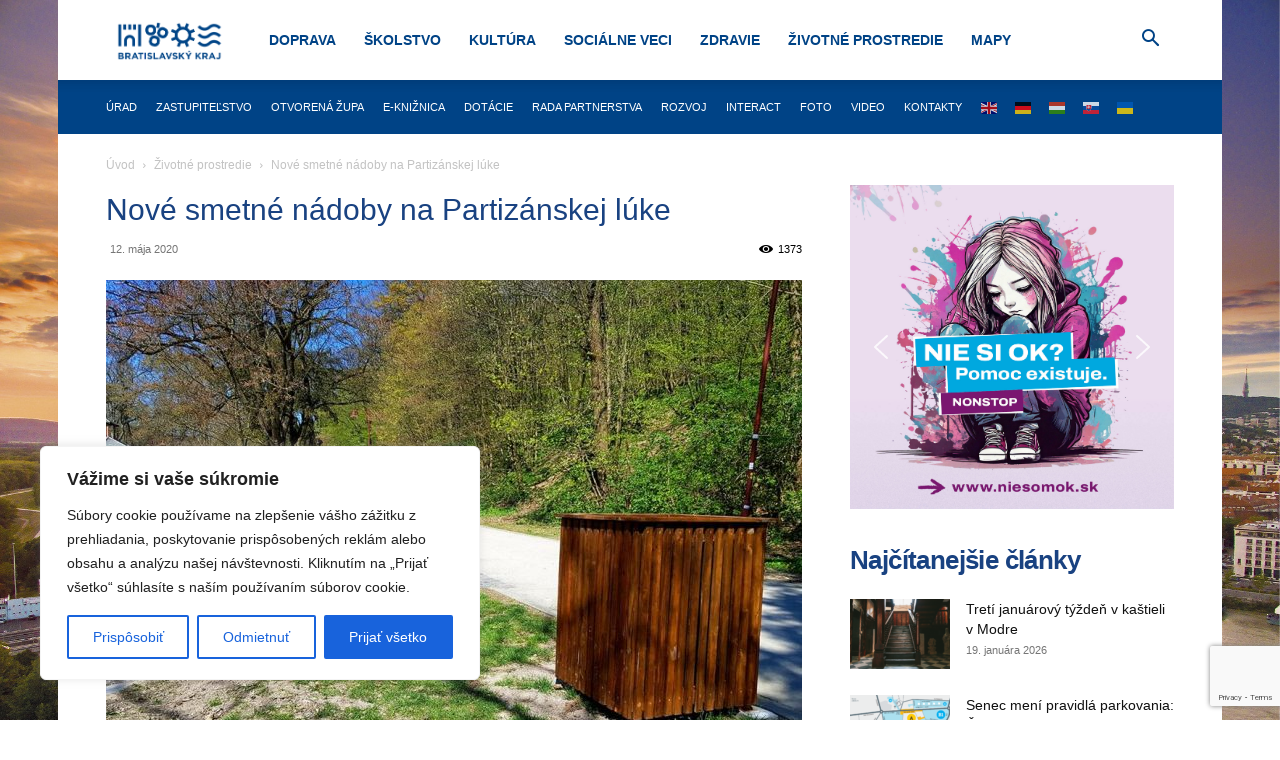

--- FILE ---
content_type: text/html; charset=utf-8
request_url: https://www.google.com/recaptcha/api2/anchor?ar=1&k=6Le18DAqAAAAAD3Yrz8jt_DSbX51MW-2LDXBIrRu&co=aHR0cHM6Ly9icmF0aXNsYXZza3lrcmFqLnNrOjQ0Mw..&hl=en&v=PoyoqOPhxBO7pBk68S4YbpHZ&size=invisible&anchor-ms=20000&execute-ms=30000&cb=6v7u53pws3mb
body_size: 49921
content:
<!DOCTYPE HTML><html dir="ltr" lang="en"><head><meta http-equiv="Content-Type" content="text/html; charset=UTF-8">
<meta http-equiv="X-UA-Compatible" content="IE=edge">
<title>reCAPTCHA</title>
<style type="text/css">
/* cyrillic-ext */
@font-face {
  font-family: 'Roboto';
  font-style: normal;
  font-weight: 400;
  font-stretch: 100%;
  src: url(//fonts.gstatic.com/s/roboto/v48/KFO7CnqEu92Fr1ME7kSn66aGLdTylUAMa3GUBHMdazTgWw.woff2) format('woff2');
  unicode-range: U+0460-052F, U+1C80-1C8A, U+20B4, U+2DE0-2DFF, U+A640-A69F, U+FE2E-FE2F;
}
/* cyrillic */
@font-face {
  font-family: 'Roboto';
  font-style: normal;
  font-weight: 400;
  font-stretch: 100%;
  src: url(//fonts.gstatic.com/s/roboto/v48/KFO7CnqEu92Fr1ME7kSn66aGLdTylUAMa3iUBHMdazTgWw.woff2) format('woff2');
  unicode-range: U+0301, U+0400-045F, U+0490-0491, U+04B0-04B1, U+2116;
}
/* greek-ext */
@font-face {
  font-family: 'Roboto';
  font-style: normal;
  font-weight: 400;
  font-stretch: 100%;
  src: url(//fonts.gstatic.com/s/roboto/v48/KFO7CnqEu92Fr1ME7kSn66aGLdTylUAMa3CUBHMdazTgWw.woff2) format('woff2');
  unicode-range: U+1F00-1FFF;
}
/* greek */
@font-face {
  font-family: 'Roboto';
  font-style: normal;
  font-weight: 400;
  font-stretch: 100%;
  src: url(//fonts.gstatic.com/s/roboto/v48/KFO7CnqEu92Fr1ME7kSn66aGLdTylUAMa3-UBHMdazTgWw.woff2) format('woff2');
  unicode-range: U+0370-0377, U+037A-037F, U+0384-038A, U+038C, U+038E-03A1, U+03A3-03FF;
}
/* math */
@font-face {
  font-family: 'Roboto';
  font-style: normal;
  font-weight: 400;
  font-stretch: 100%;
  src: url(//fonts.gstatic.com/s/roboto/v48/KFO7CnqEu92Fr1ME7kSn66aGLdTylUAMawCUBHMdazTgWw.woff2) format('woff2');
  unicode-range: U+0302-0303, U+0305, U+0307-0308, U+0310, U+0312, U+0315, U+031A, U+0326-0327, U+032C, U+032F-0330, U+0332-0333, U+0338, U+033A, U+0346, U+034D, U+0391-03A1, U+03A3-03A9, U+03B1-03C9, U+03D1, U+03D5-03D6, U+03F0-03F1, U+03F4-03F5, U+2016-2017, U+2034-2038, U+203C, U+2040, U+2043, U+2047, U+2050, U+2057, U+205F, U+2070-2071, U+2074-208E, U+2090-209C, U+20D0-20DC, U+20E1, U+20E5-20EF, U+2100-2112, U+2114-2115, U+2117-2121, U+2123-214F, U+2190, U+2192, U+2194-21AE, U+21B0-21E5, U+21F1-21F2, U+21F4-2211, U+2213-2214, U+2216-22FF, U+2308-230B, U+2310, U+2319, U+231C-2321, U+2336-237A, U+237C, U+2395, U+239B-23B7, U+23D0, U+23DC-23E1, U+2474-2475, U+25AF, U+25B3, U+25B7, U+25BD, U+25C1, U+25CA, U+25CC, U+25FB, U+266D-266F, U+27C0-27FF, U+2900-2AFF, U+2B0E-2B11, U+2B30-2B4C, U+2BFE, U+3030, U+FF5B, U+FF5D, U+1D400-1D7FF, U+1EE00-1EEFF;
}
/* symbols */
@font-face {
  font-family: 'Roboto';
  font-style: normal;
  font-weight: 400;
  font-stretch: 100%;
  src: url(//fonts.gstatic.com/s/roboto/v48/KFO7CnqEu92Fr1ME7kSn66aGLdTylUAMaxKUBHMdazTgWw.woff2) format('woff2');
  unicode-range: U+0001-000C, U+000E-001F, U+007F-009F, U+20DD-20E0, U+20E2-20E4, U+2150-218F, U+2190, U+2192, U+2194-2199, U+21AF, U+21E6-21F0, U+21F3, U+2218-2219, U+2299, U+22C4-22C6, U+2300-243F, U+2440-244A, U+2460-24FF, U+25A0-27BF, U+2800-28FF, U+2921-2922, U+2981, U+29BF, U+29EB, U+2B00-2BFF, U+4DC0-4DFF, U+FFF9-FFFB, U+10140-1018E, U+10190-1019C, U+101A0, U+101D0-101FD, U+102E0-102FB, U+10E60-10E7E, U+1D2C0-1D2D3, U+1D2E0-1D37F, U+1F000-1F0FF, U+1F100-1F1AD, U+1F1E6-1F1FF, U+1F30D-1F30F, U+1F315, U+1F31C, U+1F31E, U+1F320-1F32C, U+1F336, U+1F378, U+1F37D, U+1F382, U+1F393-1F39F, U+1F3A7-1F3A8, U+1F3AC-1F3AF, U+1F3C2, U+1F3C4-1F3C6, U+1F3CA-1F3CE, U+1F3D4-1F3E0, U+1F3ED, U+1F3F1-1F3F3, U+1F3F5-1F3F7, U+1F408, U+1F415, U+1F41F, U+1F426, U+1F43F, U+1F441-1F442, U+1F444, U+1F446-1F449, U+1F44C-1F44E, U+1F453, U+1F46A, U+1F47D, U+1F4A3, U+1F4B0, U+1F4B3, U+1F4B9, U+1F4BB, U+1F4BF, U+1F4C8-1F4CB, U+1F4D6, U+1F4DA, U+1F4DF, U+1F4E3-1F4E6, U+1F4EA-1F4ED, U+1F4F7, U+1F4F9-1F4FB, U+1F4FD-1F4FE, U+1F503, U+1F507-1F50B, U+1F50D, U+1F512-1F513, U+1F53E-1F54A, U+1F54F-1F5FA, U+1F610, U+1F650-1F67F, U+1F687, U+1F68D, U+1F691, U+1F694, U+1F698, U+1F6AD, U+1F6B2, U+1F6B9-1F6BA, U+1F6BC, U+1F6C6-1F6CF, U+1F6D3-1F6D7, U+1F6E0-1F6EA, U+1F6F0-1F6F3, U+1F6F7-1F6FC, U+1F700-1F7FF, U+1F800-1F80B, U+1F810-1F847, U+1F850-1F859, U+1F860-1F887, U+1F890-1F8AD, U+1F8B0-1F8BB, U+1F8C0-1F8C1, U+1F900-1F90B, U+1F93B, U+1F946, U+1F984, U+1F996, U+1F9E9, U+1FA00-1FA6F, U+1FA70-1FA7C, U+1FA80-1FA89, U+1FA8F-1FAC6, U+1FACE-1FADC, U+1FADF-1FAE9, U+1FAF0-1FAF8, U+1FB00-1FBFF;
}
/* vietnamese */
@font-face {
  font-family: 'Roboto';
  font-style: normal;
  font-weight: 400;
  font-stretch: 100%;
  src: url(//fonts.gstatic.com/s/roboto/v48/KFO7CnqEu92Fr1ME7kSn66aGLdTylUAMa3OUBHMdazTgWw.woff2) format('woff2');
  unicode-range: U+0102-0103, U+0110-0111, U+0128-0129, U+0168-0169, U+01A0-01A1, U+01AF-01B0, U+0300-0301, U+0303-0304, U+0308-0309, U+0323, U+0329, U+1EA0-1EF9, U+20AB;
}
/* latin-ext */
@font-face {
  font-family: 'Roboto';
  font-style: normal;
  font-weight: 400;
  font-stretch: 100%;
  src: url(//fonts.gstatic.com/s/roboto/v48/KFO7CnqEu92Fr1ME7kSn66aGLdTylUAMa3KUBHMdazTgWw.woff2) format('woff2');
  unicode-range: U+0100-02BA, U+02BD-02C5, U+02C7-02CC, U+02CE-02D7, U+02DD-02FF, U+0304, U+0308, U+0329, U+1D00-1DBF, U+1E00-1E9F, U+1EF2-1EFF, U+2020, U+20A0-20AB, U+20AD-20C0, U+2113, U+2C60-2C7F, U+A720-A7FF;
}
/* latin */
@font-face {
  font-family: 'Roboto';
  font-style: normal;
  font-weight: 400;
  font-stretch: 100%;
  src: url(//fonts.gstatic.com/s/roboto/v48/KFO7CnqEu92Fr1ME7kSn66aGLdTylUAMa3yUBHMdazQ.woff2) format('woff2');
  unicode-range: U+0000-00FF, U+0131, U+0152-0153, U+02BB-02BC, U+02C6, U+02DA, U+02DC, U+0304, U+0308, U+0329, U+2000-206F, U+20AC, U+2122, U+2191, U+2193, U+2212, U+2215, U+FEFF, U+FFFD;
}
/* cyrillic-ext */
@font-face {
  font-family: 'Roboto';
  font-style: normal;
  font-weight: 500;
  font-stretch: 100%;
  src: url(//fonts.gstatic.com/s/roboto/v48/KFO7CnqEu92Fr1ME7kSn66aGLdTylUAMa3GUBHMdazTgWw.woff2) format('woff2');
  unicode-range: U+0460-052F, U+1C80-1C8A, U+20B4, U+2DE0-2DFF, U+A640-A69F, U+FE2E-FE2F;
}
/* cyrillic */
@font-face {
  font-family: 'Roboto';
  font-style: normal;
  font-weight: 500;
  font-stretch: 100%;
  src: url(//fonts.gstatic.com/s/roboto/v48/KFO7CnqEu92Fr1ME7kSn66aGLdTylUAMa3iUBHMdazTgWw.woff2) format('woff2');
  unicode-range: U+0301, U+0400-045F, U+0490-0491, U+04B0-04B1, U+2116;
}
/* greek-ext */
@font-face {
  font-family: 'Roboto';
  font-style: normal;
  font-weight: 500;
  font-stretch: 100%;
  src: url(//fonts.gstatic.com/s/roboto/v48/KFO7CnqEu92Fr1ME7kSn66aGLdTylUAMa3CUBHMdazTgWw.woff2) format('woff2');
  unicode-range: U+1F00-1FFF;
}
/* greek */
@font-face {
  font-family: 'Roboto';
  font-style: normal;
  font-weight: 500;
  font-stretch: 100%;
  src: url(//fonts.gstatic.com/s/roboto/v48/KFO7CnqEu92Fr1ME7kSn66aGLdTylUAMa3-UBHMdazTgWw.woff2) format('woff2');
  unicode-range: U+0370-0377, U+037A-037F, U+0384-038A, U+038C, U+038E-03A1, U+03A3-03FF;
}
/* math */
@font-face {
  font-family: 'Roboto';
  font-style: normal;
  font-weight: 500;
  font-stretch: 100%;
  src: url(//fonts.gstatic.com/s/roboto/v48/KFO7CnqEu92Fr1ME7kSn66aGLdTylUAMawCUBHMdazTgWw.woff2) format('woff2');
  unicode-range: U+0302-0303, U+0305, U+0307-0308, U+0310, U+0312, U+0315, U+031A, U+0326-0327, U+032C, U+032F-0330, U+0332-0333, U+0338, U+033A, U+0346, U+034D, U+0391-03A1, U+03A3-03A9, U+03B1-03C9, U+03D1, U+03D5-03D6, U+03F0-03F1, U+03F4-03F5, U+2016-2017, U+2034-2038, U+203C, U+2040, U+2043, U+2047, U+2050, U+2057, U+205F, U+2070-2071, U+2074-208E, U+2090-209C, U+20D0-20DC, U+20E1, U+20E5-20EF, U+2100-2112, U+2114-2115, U+2117-2121, U+2123-214F, U+2190, U+2192, U+2194-21AE, U+21B0-21E5, U+21F1-21F2, U+21F4-2211, U+2213-2214, U+2216-22FF, U+2308-230B, U+2310, U+2319, U+231C-2321, U+2336-237A, U+237C, U+2395, U+239B-23B7, U+23D0, U+23DC-23E1, U+2474-2475, U+25AF, U+25B3, U+25B7, U+25BD, U+25C1, U+25CA, U+25CC, U+25FB, U+266D-266F, U+27C0-27FF, U+2900-2AFF, U+2B0E-2B11, U+2B30-2B4C, U+2BFE, U+3030, U+FF5B, U+FF5D, U+1D400-1D7FF, U+1EE00-1EEFF;
}
/* symbols */
@font-face {
  font-family: 'Roboto';
  font-style: normal;
  font-weight: 500;
  font-stretch: 100%;
  src: url(//fonts.gstatic.com/s/roboto/v48/KFO7CnqEu92Fr1ME7kSn66aGLdTylUAMaxKUBHMdazTgWw.woff2) format('woff2');
  unicode-range: U+0001-000C, U+000E-001F, U+007F-009F, U+20DD-20E0, U+20E2-20E4, U+2150-218F, U+2190, U+2192, U+2194-2199, U+21AF, U+21E6-21F0, U+21F3, U+2218-2219, U+2299, U+22C4-22C6, U+2300-243F, U+2440-244A, U+2460-24FF, U+25A0-27BF, U+2800-28FF, U+2921-2922, U+2981, U+29BF, U+29EB, U+2B00-2BFF, U+4DC0-4DFF, U+FFF9-FFFB, U+10140-1018E, U+10190-1019C, U+101A0, U+101D0-101FD, U+102E0-102FB, U+10E60-10E7E, U+1D2C0-1D2D3, U+1D2E0-1D37F, U+1F000-1F0FF, U+1F100-1F1AD, U+1F1E6-1F1FF, U+1F30D-1F30F, U+1F315, U+1F31C, U+1F31E, U+1F320-1F32C, U+1F336, U+1F378, U+1F37D, U+1F382, U+1F393-1F39F, U+1F3A7-1F3A8, U+1F3AC-1F3AF, U+1F3C2, U+1F3C4-1F3C6, U+1F3CA-1F3CE, U+1F3D4-1F3E0, U+1F3ED, U+1F3F1-1F3F3, U+1F3F5-1F3F7, U+1F408, U+1F415, U+1F41F, U+1F426, U+1F43F, U+1F441-1F442, U+1F444, U+1F446-1F449, U+1F44C-1F44E, U+1F453, U+1F46A, U+1F47D, U+1F4A3, U+1F4B0, U+1F4B3, U+1F4B9, U+1F4BB, U+1F4BF, U+1F4C8-1F4CB, U+1F4D6, U+1F4DA, U+1F4DF, U+1F4E3-1F4E6, U+1F4EA-1F4ED, U+1F4F7, U+1F4F9-1F4FB, U+1F4FD-1F4FE, U+1F503, U+1F507-1F50B, U+1F50D, U+1F512-1F513, U+1F53E-1F54A, U+1F54F-1F5FA, U+1F610, U+1F650-1F67F, U+1F687, U+1F68D, U+1F691, U+1F694, U+1F698, U+1F6AD, U+1F6B2, U+1F6B9-1F6BA, U+1F6BC, U+1F6C6-1F6CF, U+1F6D3-1F6D7, U+1F6E0-1F6EA, U+1F6F0-1F6F3, U+1F6F7-1F6FC, U+1F700-1F7FF, U+1F800-1F80B, U+1F810-1F847, U+1F850-1F859, U+1F860-1F887, U+1F890-1F8AD, U+1F8B0-1F8BB, U+1F8C0-1F8C1, U+1F900-1F90B, U+1F93B, U+1F946, U+1F984, U+1F996, U+1F9E9, U+1FA00-1FA6F, U+1FA70-1FA7C, U+1FA80-1FA89, U+1FA8F-1FAC6, U+1FACE-1FADC, U+1FADF-1FAE9, U+1FAF0-1FAF8, U+1FB00-1FBFF;
}
/* vietnamese */
@font-face {
  font-family: 'Roboto';
  font-style: normal;
  font-weight: 500;
  font-stretch: 100%;
  src: url(//fonts.gstatic.com/s/roboto/v48/KFO7CnqEu92Fr1ME7kSn66aGLdTylUAMa3OUBHMdazTgWw.woff2) format('woff2');
  unicode-range: U+0102-0103, U+0110-0111, U+0128-0129, U+0168-0169, U+01A0-01A1, U+01AF-01B0, U+0300-0301, U+0303-0304, U+0308-0309, U+0323, U+0329, U+1EA0-1EF9, U+20AB;
}
/* latin-ext */
@font-face {
  font-family: 'Roboto';
  font-style: normal;
  font-weight: 500;
  font-stretch: 100%;
  src: url(//fonts.gstatic.com/s/roboto/v48/KFO7CnqEu92Fr1ME7kSn66aGLdTylUAMa3KUBHMdazTgWw.woff2) format('woff2');
  unicode-range: U+0100-02BA, U+02BD-02C5, U+02C7-02CC, U+02CE-02D7, U+02DD-02FF, U+0304, U+0308, U+0329, U+1D00-1DBF, U+1E00-1E9F, U+1EF2-1EFF, U+2020, U+20A0-20AB, U+20AD-20C0, U+2113, U+2C60-2C7F, U+A720-A7FF;
}
/* latin */
@font-face {
  font-family: 'Roboto';
  font-style: normal;
  font-weight: 500;
  font-stretch: 100%;
  src: url(//fonts.gstatic.com/s/roboto/v48/KFO7CnqEu92Fr1ME7kSn66aGLdTylUAMa3yUBHMdazQ.woff2) format('woff2');
  unicode-range: U+0000-00FF, U+0131, U+0152-0153, U+02BB-02BC, U+02C6, U+02DA, U+02DC, U+0304, U+0308, U+0329, U+2000-206F, U+20AC, U+2122, U+2191, U+2193, U+2212, U+2215, U+FEFF, U+FFFD;
}
/* cyrillic-ext */
@font-face {
  font-family: 'Roboto';
  font-style: normal;
  font-weight: 900;
  font-stretch: 100%;
  src: url(//fonts.gstatic.com/s/roboto/v48/KFO7CnqEu92Fr1ME7kSn66aGLdTylUAMa3GUBHMdazTgWw.woff2) format('woff2');
  unicode-range: U+0460-052F, U+1C80-1C8A, U+20B4, U+2DE0-2DFF, U+A640-A69F, U+FE2E-FE2F;
}
/* cyrillic */
@font-face {
  font-family: 'Roboto';
  font-style: normal;
  font-weight: 900;
  font-stretch: 100%;
  src: url(//fonts.gstatic.com/s/roboto/v48/KFO7CnqEu92Fr1ME7kSn66aGLdTylUAMa3iUBHMdazTgWw.woff2) format('woff2');
  unicode-range: U+0301, U+0400-045F, U+0490-0491, U+04B0-04B1, U+2116;
}
/* greek-ext */
@font-face {
  font-family: 'Roboto';
  font-style: normal;
  font-weight: 900;
  font-stretch: 100%;
  src: url(//fonts.gstatic.com/s/roboto/v48/KFO7CnqEu92Fr1ME7kSn66aGLdTylUAMa3CUBHMdazTgWw.woff2) format('woff2');
  unicode-range: U+1F00-1FFF;
}
/* greek */
@font-face {
  font-family: 'Roboto';
  font-style: normal;
  font-weight: 900;
  font-stretch: 100%;
  src: url(//fonts.gstatic.com/s/roboto/v48/KFO7CnqEu92Fr1ME7kSn66aGLdTylUAMa3-UBHMdazTgWw.woff2) format('woff2');
  unicode-range: U+0370-0377, U+037A-037F, U+0384-038A, U+038C, U+038E-03A1, U+03A3-03FF;
}
/* math */
@font-face {
  font-family: 'Roboto';
  font-style: normal;
  font-weight: 900;
  font-stretch: 100%;
  src: url(//fonts.gstatic.com/s/roboto/v48/KFO7CnqEu92Fr1ME7kSn66aGLdTylUAMawCUBHMdazTgWw.woff2) format('woff2');
  unicode-range: U+0302-0303, U+0305, U+0307-0308, U+0310, U+0312, U+0315, U+031A, U+0326-0327, U+032C, U+032F-0330, U+0332-0333, U+0338, U+033A, U+0346, U+034D, U+0391-03A1, U+03A3-03A9, U+03B1-03C9, U+03D1, U+03D5-03D6, U+03F0-03F1, U+03F4-03F5, U+2016-2017, U+2034-2038, U+203C, U+2040, U+2043, U+2047, U+2050, U+2057, U+205F, U+2070-2071, U+2074-208E, U+2090-209C, U+20D0-20DC, U+20E1, U+20E5-20EF, U+2100-2112, U+2114-2115, U+2117-2121, U+2123-214F, U+2190, U+2192, U+2194-21AE, U+21B0-21E5, U+21F1-21F2, U+21F4-2211, U+2213-2214, U+2216-22FF, U+2308-230B, U+2310, U+2319, U+231C-2321, U+2336-237A, U+237C, U+2395, U+239B-23B7, U+23D0, U+23DC-23E1, U+2474-2475, U+25AF, U+25B3, U+25B7, U+25BD, U+25C1, U+25CA, U+25CC, U+25FB, U+266D-266F, U+27C0-27FF, U+2900-2AFF, U+2B0E-2B11, U+2B30-2B4C, U+2BFE, U+3030, U+FF5B, U+FF5D, U+1D400-1D7FF, U+1EE00-1EEFF;
}
/* symbols */
@font-face {
  font-family: 'Roboto';
  font-style: normal;
  font-weight: 900;
  font-stretch: 100%;
  src: url(//fonts.gstatic.com/s/roboto/v48/KFO7CnqEu92Fr1ME7kSn66aGLdTylUAMaxKUBHMdazTgWw.woff2) format('woff2');
  unicode-range: U+0001-000C, U+000E-001F, U+007F-009F, U+20DD-20E0, U+20E2-20E4, U+2150-218F, U+2190, U+2192, U+2194-2199, U+21AF, U+21E6-21F0, U+21F3, U+2218-2219, U+2299, U+22C4-22C6, U+2300-243F, U+2440-244A, U+2460-24FF, U+25A0-27BF, U+2800-28FF, U+2921-2922, U+2981, U+29BF, U+29EB, U+2B00-2BFF, U+4DC0-4DFF, U+FFF9-FFFB, U+10140-1018E, U+10190-1019C, U+101A0, U+101D0-101FD, U+102E0-102FB, U+10E60-10E7E, U+1D2C0-1D2D3, U+1D2E0-1D37F, U+1F000-1F0FF, U+1F100-1F1AD, U+1F1E6-1F1FF, U+1F30D-1F30F, U+1F315, U+1F31C, U+1F31E, U+1F320-1F32C, U+1F336, U+1F378, U+1F37D, U+1F382, U+1F393-1F39F, U+1F3A7-1F3A8, U+1F3AC-1F3AF, U+1F3C2, U+1F3C4-1F3C6, U+1F3CA-1F3CE, U+1F3D4-1F3E0, U+1F3ED, U+1F3F1-1F3F3, U+1F3F5-1F3F7, U+1F408, U+1F415, U+1F41F, U+1F426, U+1F43F, U+1F441-1F442, U+1F444, U+1F446-1F449, U+1F44C-1F44E, U+1F453, U+1F46A, U+1F47D, U+1F4A3, U+1F4B0, U+1F4B3, U+1F4B9, U+1F4BB, U+1F4BF, U+1F4C8-1F4CB, U+1F4D6, U+1F4DA, U+1F4DF, U+1F4E3-1F4E6, U+1F4EA-1F4ED, U+1F4F7, U+1F4F9-1F4FB, U+1F4FD-1F4FE, U+1F503, U+1F507-1F50B, U+1F50D, U+1F512-1F513, U+1F53E-1F54A, U+1F54F-1F5FA, U+1F610, U+1F650-1F67F, U+1F687, U+1F68D, U+1F691, U+1F694, U+1F698, U+1F6AD, U+1F6B2, U+1F6B9-1F6BA, U+1F6BC, U+1F6C6-1F6CF, U+1F6D3-1F6D7, U+1F6E0-1F6EA, U+1F6F0-1F6F3, U+1F6F7-1F6FC, U+1F700-1F7FF, U+1F800-1F80B, U+1F810-1F847, U+1F850-1F859, U+1F860-1F887, U+1F890-1F8AD, U+1F8B0-1F8BB, U+1F8C0-1F8C1, U+1F900-1F90B, U+1F93B, U+1F946, U+1F984, U+1F996, U+1F9E9, U+1FA00-1FA6F, U+1FA70-1FA7C, U+1FA80-1FA89, U+1FA8F-1FAC6, U+1FACE-1FADC, U+1FADF-1FAE9, U+1FAF0-1FAF8, U+1FB00-1FBFF;
}
/* vietnamese */
@font-face {
  font-family: 'Roboto';
  font-style: normal;
  font-weight: 900;
  font-stretch: 100%;
  src: url(//fonts.gstatic.com/s/roboto/v48/KFO7CnqEu92Fr1ME7kSn66aGLdTylUAMa3OUBHMdazTgWw.woff2) format('woff2');
  unicode-range: U+0102-0103, U+0110-0111, U+0128-0129, U+0168-0169, U+01A0-01A1, U+01AF-01B0, U+0300-0301, U+0303-0304, U+0308-0309, U+0323, U+0329, U+1EA0-1EF9, U+20AB;
}
/* latin-ext */
@font-face {
  font-family: 'Roboto';
  font-style: normal;
  font-weight: 900;
  font-stretch: 100%;
  src: url(//fonts.gstatic.com/s/roboto/v48/KFO7CnqEu92Fr1ME7kSn66aGLdTylUAMa3KUBHMdazTgWw.woff2) format('woff2');
  unicode-range: U+0100-02BA, U+02BD-02C5, U+02C7-02CC, U+02CE-02D7, U+02DD-02FF, U+0304, U+0308, U+0329, U+1D00-1DBF, U+1E00-1E9F, U+1EF2-1EFF, U+2020, U+20A0-20AB, U+20AD-20C0, U+2113, U+2C60-2C7F, U+A720-A7FF;
}
/* latin */
@font-face {
  font-family: 'Roboto';
  font-style: normal;
  font-weight: 900;
  font-stretch: 100%;
  src: url(//fonts.gstatic.com/s/roboto/v48/KFO7CnqEu92Fr1ME7kSn66aGLdTylUAMa3yUBHMdazQ.woff2) format('woff2');
  unicode-range: U+0000-00FF, U+0131, U+0152-0153, U+02BB-02BC, U+02C6, U+02DA, U+02DC, U+0304, U+0308, U+0329, U+2000-206F, U+20AC, U+2122, U+2191, U+2193, U+2212, U+2215, U+FEFF, U+FFFD;
}

</style>
<link rel="stylesheet" type="text/css" href="https://www.gstatic.com/recaptcha/releases/PoyoqOPhxBO7pBk68S4YbpHZ/styles__ltr.css">
<script nonce="3ZqA7TzhNMBGhRsQbuX-rg" type="text/javascript">window['__recaptcha_api'] = 'https://www.google.com/recaptcha/api2/';</script>
<script type="text/javascript" src="https://www.gstatic.com/recaptcha/releases/PoyoqOPhxBO7pBk68S4YbpHZ/recaptcha__en.js" nonce="3ZqA7TzhNMBGhRsQbuX-rg">
      
    </script></head>
<body><div id="rc-anchor-alert" class="rc-anchor-alert"></div>
<input type="hidden" id="recaptcha-token" value="[base64]">
<script type="text/javascript" nonce="3ZqA7TzhNMBGhRsQbuX-rg">
      recaptcha.anchor.Main.init("[\x22ainput\x22,[\x22bgdata\x22,\x22\x22,\[base64]/[base64]/[base64]/[base64]/[base64]/UltsKytdPUU6KEU8MjA0OD9SW2wrK109RT4+NnwxOTI6KChFJjY0NTEyKT09NTUyOTYmJk0rMTxjLmxlbmd0aCYmKGMuY2hhckNvZGVBdChNKzEpJjY0NTEyKT09NTYzMjA/[base64]/[base64]/[base64]/[base64]/[base64]/[base64]/[base64]\x22,\[base64]\\u003d\\u003d\x22,\x22ajTCkMOBwo3DrEXDnsKfwpREw7rDtsOoKcKCw5Y6w5PDucOGUsKrAcKJw6/[base64]/[base64]/DticHw5Ykw519wqnCki0ew54OwpZdw6TCjsKCwpFdGy9kIH0VBWTCt1rCoMOEwqBWw6BVBcO/wr1/[base64]/DnsONw63DgcKaRcOtFcO/w6luwo0WG1JXa8O0K8OHwpsgeU5sEGw/asKJJWl0dRzDh8KDwrsKwo4KLBfDvMOKQcOJFMKpw4TDkcKPHA9ow7TCuzlGwo1PK8KWTsKgworCpmPCv8OMd8K6wqFJTR/Ds8OJw6Z/w4Ekw5rCgsObR8KncCVzeMK9w6fCh8OHwrYSScOtw7vCm8KYbkBJWMKww78VwocJd8Orw7Qow5E6fMOgw50NwoBbE8OLwpAbw4PDvB7Ds0bCtsKVw7wHwrTDtzbDilpLT8Kqw79RwoPCsMK6w5PCuX3Dg8Ktw5tlSirCt8OZw7TCsVPDicO0wp7DvwHCgMK/[base64]/DssO+wq/Dg0nDlV9Awrk9w7nCi3zChsOvw7guMgU6HMOpwpXDqG9tw7DCm8KgEFTDrMOBM8Kwwqwgw5LDqk4RTho2A1zCmAZMOsOlwrsRwrldwqpQwobCisOfw658XnkFHMO5wpFUX8OfScOeOC7DjnNXw7jCs2HDqMKNCXHDocOvwqrCuVkUwo/CtMOHS8OKwqzDjngwHFrClcKjw5zCkcKMaTddbz4mbsKKw7LCsMKtwqXCq2LDih3DssKswpbDkH5RbcKKecO2M1l7RMO7wqotwrgOakHDhsO2fgpie8KTwpbCpzRZw7xQDFoTf1XCiX/DisKuwpTDn8OcKD/DusK0w6DDr8KcCQRpBXzCs8OlQWDCpxQAwpxHw4J3L1vDgMOYw458EUZmBcKGwoBdCcOgw6xPH0NXJC7Du3ckQcObw7sww5bCnSTCkMOrwqlResKQV1BPAXsOwpzDisO/dsKrw4HDqRlOd0XDmnAPwpFpwq/CvWFAYCdswofCsggxdWAZPsO+O8OXw786w6jDuizDv3VUw7/DnBZzw6jCm0UwN8OIwqN+wpPDgsOow6DCl8KOOcOSw6zDkmUrw4RTw5xALcKZKMK4wrY1aMOnwps8w5A9ZsOJwpIEGSzDj8O+wo0nw5AafMK2LcO4wpHClsKcZTt8bwPCn1/CrCzClsOgU8OzwpTDrMOvEhBcBRXCglkALxBtAsOEw68rwqgXVHVaEsKUwoJ8e8Oxwo1RbsObw54Bw5nCqyfCsiZXDsOmwqLDrMKnw5LDicK/w7/DisK4woHCm8K8w6JGw5NLIMO2cMKIw6RXw6HCuAcNdBIbFcKnUwZZPsKoFS3Ctgg8SEQJwoDCkcO/w6bChsKmbMOLUcKCYl17w4plw67CvlIhesOeU0LDjXfCg8KiGk/CpMKPcsKLQwNhHMOkP8KVGmHDnGtBwq0sw4gJW8O5w4fCs8K2wq7CgcOnw7gpwrtAw5nCq13Cv8OuwrDCtzfCv8OEwoYOVsKLGR3CnsO5NsKdVcKMwpLChTjCgsKsSsK/IX4Hw4XDm8K6w7w+LsKew73CuzjDq8KkFsKvw6Ffw5/[base64]/DlQ52wr3CpUBSwpnCusKtQSlkfUIwHBk6wqzDpMOEwrhuwo/[base64]/CjG/[base64]/DuWpAD8OaVSV8X2LCoEV7wrjDnlfCvsOABgAow74gYW9dw57CgMOGJk3Cj2U3UsOzDMK9AsKgRMOXwr1dwovCpgc5HmXCg0rDlCXDh31qTMO/w6xiEsKMG2RTw4zDl8KFHAZNfcODe8OfwqrCkHzCkQI8aSB9w4XDhlPDp23Dq0hbPTplw63Cg2/DocKEw5Mvw59iX2JRw4k/FjxpHcOBw7Ubw64Fw5V3wq/DjsK2wo/[base64]/[base64]/[base64]/SRV7cSDCgcK1w7ctS3QJwqRBwrvDrAzDqcO9w4PDi0wldxAiWkEsw7lowot3w64rNcOtUsOsWMKRQU5aCiDCqCIdesOuW0wvwoXCiVVowqLDuVPCjWrDv8K0woDCvcOHHMODUMKXFlHDtTbCmcOIw67CkcKWPhrCr8OcdsKmwprDhG/Dq8K3YsKqEg5RZAYdJ8ObwrDCjH/CjMO0JsOww4rCrDDDrcOywoBmwq8ow7w1B8KML37DosKjw6bClsOCw7cSw7x3CjXCklcDacOiw6vCikLDjMOwecOnb8KQw5lnwrzDkAHDlnNpTsKrZMOzCU1oNMKZV8ODwrYCH8O4QWXDrMKZw4LDtMKMTmzDgFMCZcKRK3/DssOiw4kOw5BGIC5YRsOneMKXw4vDuMO/w4/Cm8Knw4rCryvCtsKZw4QMQzrCim3DosK/XMOAwr/DkWBewrbDtBw2w6nDow3DoVYrG8OGw5EYwrV0woDCicOpwovDpi04XX3DtcO4Ohp/YsKJwrQZTmnDicOZwoDCqkYWw40oPl8Nwo9dw7TCp8KOwqJewrvCq8Orwr5BwpMmwqhjDEbDp0tvYyxPw7p8QX1qX8KuwpvCq1NsamZkw7DDhsOfATkAJkM/wozDl8Kuw6jCicO+w7NUw7zCkcKawpMNJsObw6/DqMOCw7XChW5gw67CosKsV8O7BcKEw5LDlsOlVcOML24HeEnCswZ0wrY9wrvDg0jDhjvCnMO8w6HDij7DgcOScgXDlzNgwrM7E8OuNF/[base64]/DnsODH8OYw7gRe8O6WV7Cv8KiZnphKMOdKUnDv8OwXj/CjMOnw77Di8O7XsKFGcKtQXRENDfDt8KrFDvCosKiw6DCnsO+b3rCkRwVCcKGPkLCt8OvwrIvNMKJwr9JJcK6NcKVw5vDkcK4wovCjMOxw4FXdMOYwosyNjENwpnCqsOSJDlrTyZPwqUAwpZsUsOMWMKUw4thBcKjwqw/[base64]/DjwvCoMO6wobCsHADDsOKwokowrZswqFTwpk2wrMxwqF4AhtBHcKJA8Kywr9RfsKFwp/[base64]/CmcKGZcOYcznCqEVfw7rCv8K5MsKSwoF2w5sCMsOVw4dRS2DCjcKrwoRpdsKyKRDCrcOhVwEJU0UnBEDCmGZjHkXDsMKCJGlwRcOvScK2wrrCjnXDtsKKw4cSw5/DijTCpMK/MGnCjcOOZsOJD2LDjHXDmUxBwqFgw5pFwr/CvkrDtcKWeFTCusOzHmfDrQvDl00ow7bDigAYwq9yw63Ct28DwrQGYMKLKsKNwrTDkhQkw5/Cs8OCOsOawrRqw5gawofCvy8ROA7CsnTCgcOww5bDkATCtygYQSodPsKUwpFtwpjDtMKfwo/DmkvCjQM0wphEf8KwwpPCnMKvwpvCoUYWwqJKJsKLwpjCl8O/cGU8wpk1F8OtYMKew7UoYxzDh0AJw7PChMKHYG02c2XCscOKMcOfwq/Ds8KSN8Obw6EIKMK6dmvCqFLDmMKEE8K1w7fCn8ObwrA3Znoow7ZxLhXDosOSwr59HQPCuA7CscKGwphpdmoBwozCnTEqwp0QDS7DjsOpw6vCn0tlwrpnw5vCiHPDtkdGw5/[base64]/[base64]/CiGhlUUHClmnCosKoFcOyd8KlwoXCrcOaw4ErbsKdw4MPekLCv8O5IyfCgS9gNkDDi8Otw7/DqcOdwolFwpDCqcK3w4Bfw79bw70fw47ChDxgw40JwrwNw5o2Z8K+VsKOd8K/w5YlEsKnwrpZbMO1w6EfwoJmwoVew5zCk8OCccOEw5XCjEUawo8pw5kjVR9zw5vDn8K3wp3DuDLCq8OMFMKaw6oVL8OVwpp4RmLCi8OMwpXCpQfCnMK9MMKBw6PDl0jCh8KQw7wxwp/[base64]/[base64]/Dp8OCVsOMw5vCocKtw4Avwp9lw6kwwrjChMONwokawovDh8K0w5DCkBRhGMOkS8OTQGvCgHYPw4jCuWkrw63DmnBFwrEjw43DrSjDp1ZaLsKywpofMcOqIsKYAsOPwpAQw5/CljLCgcOaDxE7TA7Dn1rDthMuwq8jUsOPMT8mdcOvw6zCgllfwqdjwqbCkBhswqTDsGw2URPChMOnw5w0W8KEw6HCi8Oaw6l0KlHDikwdBHozLMOUFEAEdnHCqsKdaD55QFVFw7HDucO3w4PChMK8dGcwDsOTw49/w5xGw7fDmcO7ZErDux0pAMOPAGPCr8KeAkXDhcKIKsOuwr58wrHChRXDpm7DhDnCnEzDgEzDhsK/[base64]/[base64]/DpcOTHTrDvcKlKSt2O8Otw4nDq8Klw5TCjRHCqcKcc1/[base64]/dUNjPk53PcKcFsKdGTDDq8KcFwAywqHDhR/CmcO0K8O9JMK6wqvDrHx2VHUXwotvHMKlwo4xH8KDwobDl0bCgXcSw6rDnztGw4tsOCNdw4vCmcKoPmfDqcKNOsOjd8KpKcODw7/CvyTDlMKiIMOrK0LDoB/CjMO9w6bDtw1vccOrwopvM11NfVbCiW8jfcKNw6Ffw4BbS0zCgEzCgWh/[base64]/DicKOXwnCk33DnRbDnydNw78Ww4LCtwpBw6/CgT1OEnrCrHUWaG3DmBg6w6zCmcODDcOPwqbCmcK7LsKULsKIw6pXw6ZKwovCnhXCggoXwojCvC9jwrnCsWzDrcOoJcK5SnlgB8OKDjkawqPCpMOOwqdzGsKzfkLCtCHDjBXDgsKNLSR5X8OewpTCpy3CsMO1wq/[base64]/fS9dUGjDjndhworDrcKrccOeacKBw7jDrS7DnXZ9w6HCvsKTMh/[base64]/wpE9wq3CmcOYQsONwrhOw40Qwot0XEXCvQREwpFTw5dqwp/CqcK7cMOow4fDkA0jw64ee8O8REzDhRBNw6MSJ0Nhwo/CqkdhY8KqdMOZU8KHF8KtQBHCrAbDrMODAsOOCgXCtyPDvcKBSMOMwqZbAsKnfcKowoTDp8OAwpdMOMKKw7vCvjvCssOUw7rDpMOOIxc/KwTCiEfDhxZQL8KaQFDDmsKJw5o5DCs7woLCqMKScxfCulxfwrbCjTBVKcK0ZcOBwpNow4xTEwMMwo3DvXbChMOAW3EkJEZcDn/Dt8OvDj3ChivCmx1hT8Oow5/DmMKYOEA5w60dw7/Cgw4TR1rCiDsTwq5BwpNaK1YvBMKtwrHCjcOOw4Blw5zDqMORMDPCscOww4h/[base64]/CvsKuf8OwwoozBF4oLMKBDXHDkiJEwqnDpMOaHG/CgjjCvMOTRMKSasKmXMOOwrvCgxQXwpkHwpvDhnjCmMO/PcODwr7DvsO7w7Mmwpt8w4QdFhnCpMKxJ8KiC8OXDG7DmgTDvcKJw4/CrFQ/w4dBworDqMOjwqtgwoLCu8KbfsKSXsKhH8Kaa2rDk398wovDlD5/fxLCl8OQRFlhNsOtPsKMw5QyRXHDo8OxPcKdU2rDlkPClcOOw5fDoUhvwr8DwpFCw4DDrAbCgsKkN0AJwpccwq3DtcKZw7LCjsOiwrZrwq7Di8Ofw7DDg8Kywr3DrR/[base64]/CjsK9w4lgMsKTbMOLwr5Nw6xEWsODw4RBKQ5fdgxybn/[base64]/Cj8O6wpNzAMKnwqfDn8OdEMOKTMK3wqzCkcKZwozDpUlqw6fCusKWXcKxd8Kve8KXDkrCu0zCtcOjOcOPEjggwpppw67DvHvDnHxMDcKyLTnCo2QBwrkSKEfDvQfCklbCjT3DrcO7w7bCgcODw5LCvz/Dg1/[base64]/CcKxRsKsIsOPSsKUwqUOwrwCw4MkQMOkIsOIE8OOwoTCt8KJwprCujxww7/CtGUMAcOIfcOFfcOIfMO0CxxfcMOjw6rDt8OIwr3CnMKlY1AMUMKTW3dJwpXCpcK3wrHCg8O6HMOCFwd1TQg2aERSSsKcf8KZwp7CvMKXwqYUw7TCtcOiw59ZUsOTaMOpVcOTw5UXw7fCisO5wp/Dn8OiwqMYIEzCu1DCrcOcVnLClMKew4zDgRbDhVXCk8KIwqhVAcKgecORw5jCrSjDglJJwo7Dg8KdacOAw5jDosO9w5p+PMOdw4jDvsOqB8K5wpZ4RsKlXDjDpcKPw6PCmjscw5TCqsKnfljDvVXCo8Kcw6NAw4UmdMKhwop/XMOdYxDCisKDRhLCqmDDpl4VbsO7QHHDoWrDuTvCp3XCu1LCrWBQRcKvX8OHwovDoMKEw57DsivDshLCqUrCv8Omw4EtME7DshLCmgXCs8KTFsOvw5tAwoQqR8KScWhTw65bUgR1wq3ChsOfGMKPDRfDp0DCgcO2woPDiQB7wp/DjFTDsGcnABPDhmknXwbDtsO3P8OIw4cUwoRDw7wDMxBUU23CrcK6w4XCgk5lwr7CsmbDkTvDhcKCw6BLDDQkA8K0w6/[base64]/wqJgw7nChUHDl1xGwodqJnXDncOpw7jDt8Oxwp41ankbwrxKw4/DvsOdw4p4wp0lwpHCqn4Uw5Zaw51iw58Qw55gw5HDm8KpGGTDoiJZwqEsf10iw5jDn8ODWsOrNkHDiMOWY8Kbwr3DhsOHHsK2w5LCmsOYwph+w4M5B8KMw7FwwpQvHW9aQXxSJsKSbmHDhsK+UcOARMKcw6Mvw4d/bQIWPcOZwqLChQk9CsK8w43Cs8Ouwq3DpBsSwrrDgG1Jwp5pw5R2wq3CvcOzwooJKcKpFwwAZhrCmThyw7tbKERxw4PCk8Kvw7XCv3Mww5nDmsOKMhbClsOkw4PDiMOMwoXCjiXDk8K5VsOFE8KCwojCisKRw77Cm8KPw6jCiMKYwqVJcTwlwo/[base64]/IEfCmw3DvAfDgGNsbhwYQQZyw55wCMOjf8OtwpsGRE/CiMKKw7DCiz7Dq8KPV18SOTPDssOMwoIyw4VtwpLDhlcQR8O/[base64]/[base64]/e10pw78Ww5zDpRjDqHxBBcOoHiI0wo9iPcKlb8Ohw4HCjhl0wrRnw4HCjWXCuEzDisK/an/Dl3rCt3dQw7cMSBPDisKpwr8HOsOow6PDvljCt1rCgjB9e8Okc8OFXcKZCwYHFHlCwp9wwonDjCYbHcOOwp/Ds8KswpY+e8OTKcKlw4U+w7JlJMKpwqDDhQjDnR7Cq8O5Nw/CkcOKTsKkwrTCiTFHQlvCqSXClsOqwpJkKMOvbsKEwptUwp9aRXfDtMOcYMKlcSQHw5bCvWBcw5dkSWXCghAhw6N/wrEkw4YKVDzCkSnCrsOtw4nCucOAw6bDtEfCgcOKwqtDw5dXw78GZMO4RcO1YsKyWGfCl8OTw77DqA/[base64]/CjAzDpMOlwqbChDlnw4LDnsK1w6bCtMO7YMOfQn3CnsKiwprCgsOlwoJEwqPDnDoCbkl0w5/[base64]/Cr8Klw4rCoMOqC0kXwqrDiQQKG38zw7DDucOLwqDCtEhoLFbDhULDg8KSAsKEQmFVw7fCqcKZEcKQwrNNw7Bkw5fCkxzDrWkZHlnCgcOee8Kow7wVw5bDriHDq1oXw5XCqX/CuMOPCncYIyZaQkfDi0Rcwr7Dv2rDtcK9w4nDqhDDgsOOasKRwqDClMOIP8OlBjzDqiwQUMOHeWjDucOATMKENsKWw4/CncKZwo8twr/CrFLCvT15YUZjVljDp2vDiMO4fMOqw4vCpsK/[base64]/Dl3DDtMKnOUhMMGTDtMKVRj7CmHMVw6M3w4QCexYTLTnCisKdfyTDrsO/a8OoWMOzwo4ObMKuCwUEwpDDpS3DllkCwqI0bToVwqgpwqTCv2HDvTtjOnZ1w6PDvcK7w64nwqkFMcK8wp5wwrnCu8OTw5/ChD7DncOAw5TChE0pNDHDrMOtw7pEL8Oqw6JZw7bCrCRHwrRMQ095E8OFwqxOwqLCksK2w69KLcKkJsOTTMKJMkRAw44Rw4rCnMOdw73DsUDCuBxpZ2Mtw5/[base64]/CiMKUdcKIwoHCrcKkw5MLODrDhCRMwqFXw4xtw4BvwrlUBcKOQEbCs8OTw6/CisKIcHhXwolbZSV4w47CvSHClCkmWMOkB0HDqFPDhcKVwrbDlVcRw5LCg8Kvw7IMT8KFwrvDjDDCnlHDnjACwrPDlU/[base64]/[base64]/wrXCtQ/DiMOQw7rCpjtUa8KWVT0xVcKla8OGwpfCkcOFw7Z1wr3DqcO7BxDDhVVZw5/ClU5xIsKzw4J6w7nCsQvCrQd5chRkw6HDl8ORwoRgwrkoworDhMK6F3XDp8KSwpVmwpUtDMKCZS7CjcKkworCosKRw7vDkTgNw7/DmSo9wr00VR/CocKydSBbXn45NcONZ8O/HzZ1OMKxw7LCp2ZqwpcbHlXCk1tcw73CimvDmsKfDyl7w7LCgVxcwqbChyBEe1vDoxTCmDrCscOowqbCi8O/cGXDkEXDtsKbGxt0wojDn30Cw64MdcK5MsKxQxZ/wqF+f8KcClw/wrkowqHDpcKuAMOufFrCjwrCkQzDqzHDmcKRw6PDvcKLwpdaNcOheSZ9bnwJPCPDjWTCh3TDinrDkUNZM8KGB8OCwrLCiVnDi0TDpcKlHQDDjsKjA8O/wrTDi8OjT8OJD8O1w6Y9Axolw6/DpCTCrsKjw5LDjG7CsE7Ck3Bww6/CrcOXw5QWfsKtw7bCsi7DgsOqCxrDqMO3wpEsRBF0P8KJBWtOw5p9YsORwpLChMKiLsKZw7TDgcKSwpHDgxMzwpF5wpVcw6XCqMODalDCtmDDvcKnRzUxwq5JwokhPsKEQkQzwp/Cg8Kbw6wAMVsrT8K6GMK7YMKvPhgyw4Baw7d7VsKpdsOFGsOVY8O0wrtow4DCgsK3w6DCt1gBIMO5w7Alw5nCqMK3wp8WwqBNKHlBRsKgwqoXw4AFTAzCrHzDqMOJMxTDl8OEwp7CuznDmAx8cBEuWlHCiEnCrsKuQxlowp/Dk8KhBiciHsOADl0swqBpwpNTJsOPw77CsD03w48CPlrCqx/Dj8OfwpAlacOZDcOhw4kVeizDmsKIwp3Dt8KWw7zCncKfUDzDtcKvQMKqw5MgXgRmKwXDkcKcw6rDo8KtwqTDow0qDl1fbxjCvcK2FsOuesKNwqPDjsOAwqsSRsOEb8Kww7LDqMOzw5XCgQQbBcKyNzRBYcK+w7sBY8ODVsKEw5fCksK/TiRBN2nCvsKxdcKeNlIZVmTDvMONCEd5EmQKwq1xw48aI8Ouwopaw4/DvzhqSHLCr8Kpw7F6wroYDhgYw4LDlsKJS8K2EB7CpsKFw6DChsKrw4DDjcKxwqLCgxbDnsKJwoM4wqPCkcKmLH/CsgVqd8Ksw4nDnsOWwoUEw6hIeMOAw5dbMcO5QsOCwr3DriYPwpjDoMOhWsKfw5toBkQ0wq1tw6zCiMORwo7Cky3CmcO2RhvDhMOdwq/Ds3UWw4ZIwo5iT8OIw54NwqfCuA83WSFCwozDkl3CgX8FwoU9wqbDs8ODAcKOwoU2w5VnWMOuw6Zqwp43w5/[base64]/CsOtwqtrw5nCrlnCvcKZF8KIwr/[base64]/CnjBsw6rCusKXw658wpbDo2HDosKwYsOawrl7wpHCswvDhmZJV0vCvsOTw5hPV17CuWPClcK8ekLDvAUWOW/DlAvDs8O0w7EjajJDKcOXw4nCom9FwqTCs8OXw69ewptDw44GwpxsLMKJwpnCv8O1w4s3OiRtYcKSVUDCq8KdFMK/w5Mow4orw4FLQnICwpjCq8Osw53Di08Iw7xRwoVnw4EJwonDtm7CmhPCt8KmdBLDhsOsSGjDt8KGO2XDj8Oia356V1lIwo/DnzUywop2w6lNw5Qhw5pMYw/[base64]/w7HCvgvCmX4OFVcHw7vCl0PCjsOiworCksKuUcKtw5xLIlsQwocVQWAFV2VyOcOMZBXDp8K8NVISwrVOw6bDn8KsDsKkbDrDlAZfwrZSKknCsH0+YcOUwrTDvXrCl15iWcO1cQNuwojDjVEdw5crE8K9wqbCgsOhBcOcw57CgWPDtmBCw4lqwo/DosOZwphIJcK6w7jDocKIw442CcOvesOyNhvCkBDCrsOWw5RTFsOfd8KPwrYwM8K1wo7Ck1kiwrzDpTnDo1goNn19wqgHXMOsw7HDpFzDtMKMwqjDklUEPMOeHsK7El/[base64]/Cmi/CljbCjh/[base64]/esKIBMOPwqkAwovDjsO5J8K+SBjDgMK9w5zCgsKpwoswBMKzw6jDhTwFAcKlwpIlVmRmWsO0wrJCOD5pwqsmwrApwq3CpsK0w5dDw7Nlw7TDnnwKDcK/w5rDjMKQw4TDkFPCr8K0N1MEw70UHMK9w4VfBkTCl3XCm1hdwrvDvD/DjFzCkMKjZ8OYwqdHwo3Cq0jCokHDhcKkDALDjcOCf8K4w7jDqnNRJlHDpMO1M1vCv1hTw7zDmcOpFz7ChcOLwoZDwqNDBMOmM8OyfCjCtVTCk2YQw6FmP2/[base64]/CvBLCpMOjC8KqwrfDhVTDmgxvU1XCklEWcWDDpCXDjBbDszfDrMKww6dyw73DksObwoMfw6kkRCsMwokqD8OkacOvZ8Kcwo4Bw4klw7/[base64]/CqQbDp3PDiFpvw5fCuW3DhmpPwpQRwq3CiyjDi8KYw5g5ERQcMMKFw7PCksOJw6rClMO9wpzCvHgUdMOnw4Z1w4PDt8KRdUt/w7zDuWULXsKcw7rClMOXIsO5wo4zIMOTCcKvcWdEwpYFAsOtw6rDognCpMOIWToRMC8bw6zDgSlXwrPDggVYRcKjw7d9TcONw6XDp1TCkcO5wojDtRZJOSzDj8KWZUfDhURyCxvDjMOVwqPDgcOPwq3Chj/[base64]/DosKAw494w45pw45xU0UgEUNywp7DjQXDtBlvYzdLw6gMfxcrJsOiIWVUw6kqIHoGwrVzTMKccMKPbTrDjkLDosKMw6PDhEjCvsOrOy0pHjvCisK4w6rDnMKXQsOSJ8ORw6/Cs2XDmcKaHnjCn8KjG8KuwqvDksOPcQnCmS/DnyPDp8OGf8ONa8ORB8OPwoksMMOIwpnCm8O9fQzCkTIDwpHCkhUHwrFAw5/[base64]/CmixKSm8dYDvCi8Oxw49LFsOlEzN3w6jDr0jDljzDmwImR8KCw682fsKpwqMYw7zDoMOsN2HDgcK5emLDpzHCnsOaBcOiwpfChQo1wo/Cn8Orw4zDnMK3wprCi3AlX8OcL1BTw5LCvsK7woHCtsOPw5/DrcOXwpo2w51jSsKqw5/[base64]/CihYRJsKUwqjCvMK7w78SNsORBMOPwpnCi8K6MVLDp8OJwqZow4lFw5DCucOobE7Cj8K5B8OqwpHDgMKQwqURwrcPHyfDsMOBdVzDgk/DsmofTxtQdcO/wrbCs19oa3fDpcKqJ8OsEsO3DCY6Q2UjLgLDk2LDt8Kcwo/[base64]/wqIqBXI3wrbCksKOwqZmw71xw6vDtMKbwqsjw7ZGwqDDkibCsxTCnMKLwqnDj2LCiz/DmMKGwoUtwoMawpdJNcKXworCqnBXQ8KOw4JDeMK6I8O1d8Kecg9THMKpBMKeN1IlFkpKw4BKwp/DgnAhVsKqH14rwqRxHnjCuxvCrMOWwqY1w7rCkMKBwpvCuVLDnF5/wr4peMK3w6Ryw6bDvMOrE8KIw6fCnzwcwrUyEcKLw4h/[base64]/wpzCgGjDmmA9T8Oaw77ChMKpw4bCocOUw6PCgcOHcsKnwonDulfDsBrDg8ORUMKPK8KLACxTw7vDrEfDocOTMMOFZMKYGwksQsO2asOXYRXDtTlAXMKYw6XDt8Ouw53Cp3EYw4YFwrc4w7duw6DDlxLDhmkWwo/DhwfDnsKufAgTw7Jdw78fwoYNE8KmwpIcN8KOwoTCpMKES8KiUg5Tw5/ClcKHBw9YA1nCisKew77CpwrDrjLCssK6PhrDncOrw5rCrio4WcOIwogNd3YfXMK6woTDrwrCsyonwpJKTsK6YAAVwo3CrcOZZnsef1fDsMOPHiDCqyfChcKaW8O3W2AcwoNUQsKaw7HCty1DMsO5OsKfGGHCl8OGwrlJw6TDkX/[base64]/[base64]/w6XDjV0Rwo7Co8OtcgfCo8KQw6F4worDtxcpw6o0wqEBwqk3wo7DtsO1XsONwoM0wpp6IsK3BcOrcyrChnDDucOxfMO6a8KxwpdVw4VsFsO8w6otwpEWw7gDG8Oaw5PCk8O8HXcSw6QMwoTDvMOGbcOVw73DjsKWwqdFw7zDgsKow6/Dh8OKOjBEwqVVw64sFjB5wr9yAsODZsOpwoN8woxhworCscKKw789KsKIwrTCgcKbIGbCqsKYZgpjw5JrMUfCtcOQBcOswqLDo8KGw6/DqDobwp/CvMK/[base64]/[base64]/E8OQwqYjPsK/w6PCrsK8eMO/[base64]/eMOUwpbDhcOMGMOABcKfZsK0FTnCtFfChRgWwqLCoRl9UyPCs8OzPcO1w6prwqk9fcOiwq/DlcOiZhvDuXN7w67CrjDDnFVww7B3w6PCvX0LQSI6w7LDt0R/wpzDtcKCw7YNwr1fw6zCn8KrcgguDEzDq2FURMO/A8O/cEjCr8KiHkRDw7XDpsO9w4/Dg0HCisKPd14xwqcMwr/Cuk3Cr8OlwpnCrcOmw6bDu8KWwqhKQcOLDGRDwqQHXFB8w4wmwp7Ci8Oew7FHVMK4VsO/[base64]/wqnDp2bClHPCncOjw4BEDBR4wrjDqcK9fMOHUH4fwpMwPSUmXcOBbTsfQMOyAsORw43DscKrbX7Dj8KLbgsGc31UwrbCrD7DlHzDgV09LcKEBSjCn2JYQMOiOMOVBMKuw4vCgcKbMERQw7/CksOkw64GUjNjRknCpWZ4w6LCoMOdXzjCpitbMT7Dq0vDnMKlGhp/O0/Ci3Apw4IVwo3Cg8ONworDmnXDqMKAEMOVw5HCuTw/wpDChnTDoV4adHHDlBRJwosUAsOrw40Lw4hgwpQ4w4Now55PTcO/w5gtwonDsn9nTDHChcKyVcOhDsOAw5ICYcO1ew/Cl3Eyw6fCqhbCrl1JwpRqw5VSKTEMIB7DqCXDgsObPsOBQhfDvsOFw4hsBzMMw73Co8OQUCLDiSokw7XDj8KQwqzCgsKoXsKefUFKaghBwrA/wrJmw70mwqPCh1nDkEvDkxl1w4HDrVELw4VyT0ldw7nCjC/DtcKYUAFTOnvClUjCrsKmFlfCmcK7w7AWLxArwrEDc8KGA8Krwqt0w7UsVsOEacKYwq9ywpjCjXDCrMKNwqYrF8Kxw54UTm7CoG5iFcOxWsO0GMOeQ8KfVnPDowjDrkzDhEnDsi/[base64]/DmFZPwpoFI34WehUUwo4vwqnDhxloO8OqcAPDpw/CuXPDkMKoQsKRw6VVWxEIwpwaQ3URGcOjc0MPwonCrwhSwrFxa8KEMjEMH8OJw6fDqsOuwo3DnsO/Q8O6wqk+ZsK1w43DmMOCwrTDghYgBAHDiGJ8wrrCsTPCsmwQwpgrKMOEwrHDicOgw5rCisOcAErDgSAPw4nDsMOkM8K1w7QRw4TDsHnDgi3DoV7CihtrccOPbD/Dn3Bnwo/[base64]/[base64]/ChsKDwrDCksK4JEPClsKWEUcbw7UTG2DCk8ORw7vDjcOzCls7w4wCw4/Ch3VQw5x0VlXCjyhdw5nCh1nDgDjCqMKbbiPCrsOHwqrCgMOCw7UOWnMCwqs7SsOSQ8OGWhzDpcOiw7TDtcOgG8KRwpgWL8OBwo/Ch8KKw7RyIcKPUcOJCEfDvMKWw6ETwotBwq/Dg1zCssOgw7bCoQTDmcKcwpjDpsKxJMOnaXJuw7/Cjz4hfsKCwrfDosKFw7bCgsKfT8KJw7HCgMK9WMK6wrPCssKiw6LDqi01BXg1w4PCgR7Cl1oYw6keFw9XwrZaZ8OhwrUzwqHDtsKDKcKMG3pgT3jCq8KUDSRVWMKMwocsYcO6w4bDjTAVV8K/fcO5wrzDklzDjMOHw4ttKcOAw5DDnyJNwpXCusOGwoctDQ9SccKaURXCj1gPw6Uow6LCjg/CnQ/DjMKhw4UDwpHDv3XChMKxw77CggTDncKtMMOHw6E0AmvCp8KxEDgSwrA6w4nCqMKEwrzDi8OcUsOhw4N5cWHDjMOQB8K0eMOrd8OzwrrCoCvCicKCw5jCm1R4GE8KwrlgaRDCqsKFKHlNNVNAw6Zzw7PCk8OwBmjCh8OoMGrDu8OCw6/[base64]/[base64]\\u003d\\u003d\x22],null,[\x22conf\x22,null,\x226Le18DAqAAAAAD3Yrz8jt_DSbX51MW-2LDXBIrRu\x22,0,null,null,null,1,[21,125,63,73,95,87,41,43,42,83,102,105,109,121],[1017145,449],0,null,null,null,null,0,null,0,null,700,1,null,0,\[base64]/76lBhnEnQkZnOKMAhk\\u003d\x22,0,0,null,null,1,null,0,0,null,null,null,0],\x22https://bratislavskykraj.sk:443\x22,null,[3,1,1],null,null,null,1,3600,[\x22https://www.google.com/intl/en/policies/privacy/\x22,\x22https://www.google.com/intl/en/policies/terms/\x22],\x229PN3TIFn27FIanePKj/uF2BXJVKxb2Tlwx5cOJGZsxM\\u003d\x22,1,0,null,1,1768916794412,0,0,[207,138,129,45,67],null,[114,6,15,194],\x22RC-2XP64SJIEq4qMg\x22,null,null,null,null,null,\x220dAFcWeA5MwYmhC3q8mOvlC-49KOyEE3idNzSYEYENYJ_EESEU1pNlOKbbzpIh4tbINvMnjDR4RwCigjVuNrghlWhuhD1AVlD3dQ\x22,1768999594450]");
    </script></body></html>